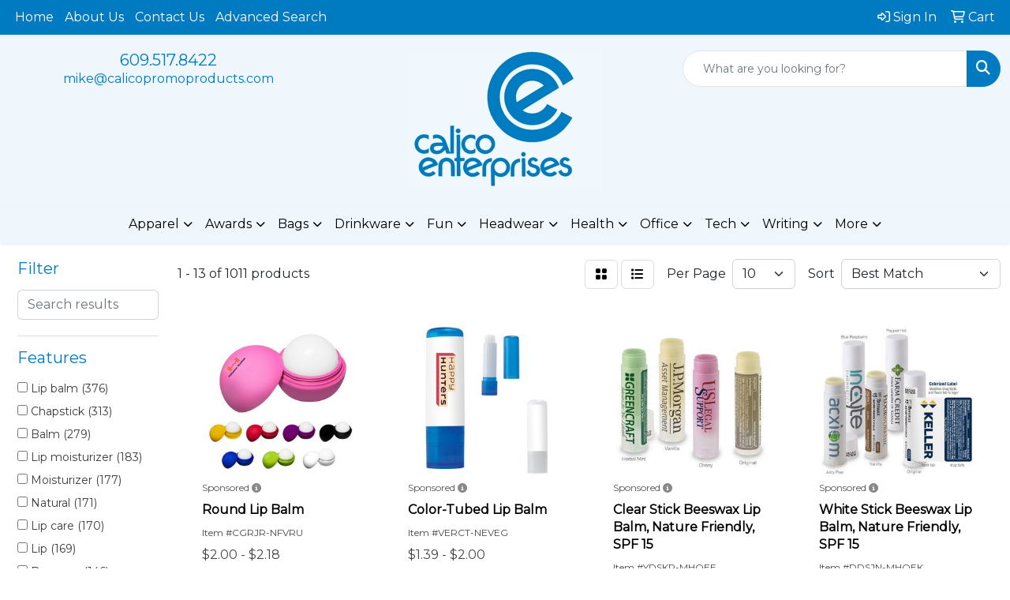

--- FILE ---
content_type: text/html
request_url: https://www.calicopromoproducts.com/ws/ws.dll/StartSrch?UID=201171&WENavID=18813171
body_size: 11482
content:
<!DOCTYPE html>
<html lang="en"><head>
<meta charset="utf-8">
<meta http-equiv="X-UA-Compatible" content="IE=edge">
<meta name="viewport" content="width=device-width, initial-scale=1">
<!-- The above 3 meta tags *must* come first in the head; any other head content must come *after* these tags -->


<link href="/distsite/styles/8/css/bootstrap.min.css" rel="stylesheet" />
<link href="https://fonts.googleapis.com/css?family=Open+Sans:400,600|Oswald:400,600" rel="stylesheet">
<link href="/distsite/styles/8/css/owl.carousel.min.css" rel="stylesheet">
<link href="/distsite/styles/8/css/nouislider.css" rel="stylesheet">
<!--<link href="/distsite/styles/8/css/menu.css" rel="stylesheet"/>-->
<link href="/distsite/styles/8/css/flexslider.css" rel="stylesheet">
<link href="/distsite/styles/8/css/all.min.css" rel="stylesheet">
<link href="/distsite/styles/8/css/slick/slick.css" rel="stylesheet"/>
<link href="/distsite/styles/8/css/lightbox/lightbox.css" rel="stylesheet"  />
<link href="/distsite/styles/8/css/yamm.css" rel="stylesheet" />
<!-- Custom styles for this theme -->
<link href="/we/we.dll/StyleSheet?UN=201171&Type=WETheme&TS=C45001.3958564815" rel="stylesheet">
<!-- Custom styles for this theme -->
<link href="/we/we.dll/StyleSheet?UN=201171&Type=WETheme-PS&TS=C45001.3958564815" rel="stylesheet">
<style>
#header-btm{padding-top:0px;}
#footer {
background-image: url(/we/we.dll/Pic?UN=201171&F=K&Age=1195731945);
    background-size: 100% 100%;
    background-repeat: no-repeat;
    background-position: left top;
}
</style>

<!-- HTML5 shim and Respond.js for IE8 support of HTML5 elements and media queries -->
<!--[if lt IE 9]>
      <script src="https://oss.maxcdn.com/html5shiv/3.7.3/html5shiv.min.js"></script>
      <script src="https://oss.maxcdn.com/respond/1.4.2/respond.min.js"></script>
    <![endif]-->

</head>

<body style="background:#fff;">


  <!-- Slide-Out Menu -->
  <div id="filter-menu" class="filter-menu">
    <button id="close-menu" class="btn-close"></button>
    <div class="menu-content">
      
<aside class="filter-sidebar">



<div class="filter-section first">
	<h2>Filter</h2>
	 <div class="input-group mb-3">
	 <input type="text" style="border-right:0;" placeholder="Search results" class="form-control text-search-within-results" name="SearchWithinResults" value="" maxlength="100" onkeyup="HandleTextFilter(event);">
	  <label class="input-group-text" style="background-color:#fff;"><a  style="display:none;" href="javascript:void(0);" class="remove-filter" data-toggle="tooltip" title="Clear" onclick="ClearTextFilter();"><i class="far fa-times" aria-hidden="true"></i> <span class="fa-sr-only">x</span></a></label>
	</div>
</div>

<a href="javascript:void(0);" class="clear-filters"  style="display:none;" onclick="ClearDrillDown();">Clear all filters</a>

<div class="filter-section"  style="display:none;">
	<h2>Categories</h2>

	<div class="filter-list">

	 

		<!-- wrapper for more filters -->
        <div class="show-filter">

		</div><!-- showfilters -->

	</div>

		<a href="#" class="show-more"  style="display:none;" >Show more</a>
</div>


<div class="filter-section" >
	<h2>Features</h2>

		<div class="filter-list">

	  		<div class="checkbox"><label><input class="filtercheckbox" type="checkbox" name="2|Lip balm" ><span> Lip balm (376)</span></label></div><div class="checkbox"><label><input class="filtercheckbox" type="checkbox" name="2|Chapstick" ><span> Chapstick (313)</span></label></div><div class="checkbox"><label><input class="filtercheckbox" type="checkbox" name="2|Balm" ><span> Balm (279)</span></label></div><div class="checkbox"><label><input class="filtercheckbox" type="checkbox" name="2|Lip moisturizer" ><span> Lip moisturizer (183)</span></label></div><div class="checkbox"><label><input class="filtercheckbox" type="checkbox" name="2|Moisturizer" ><span> Moisturizer (177)</span></label></div><div class="checkbox"><label><input class="filtercheckbox" type="checkbox" name="2|Natural" ><span> Natural (171)</span></label></div><div class="checkbox"><label><input class="filtercheckbox" type="checkbox" name="2|Lip care" ><span> Lip care (170)</span></label></div><div class="checkbox"><label><input class="filtercheckbox" type="checkbox" name="2|Lip" ><span> Lip (169)</span></label></div><div class="checkbox"><label><input class="filtercheckbox" type="checkbox" name="2|Beeswax" ><span> Beeswax (146)</span></label></div><div class="checkbox"><label><input class="filtercheckbox" type="checkbox" name="2|Beauty" ><span> Beauty (141)</span></label></div><div class="show-filter"><div class="checkbox"><label><input class="filtercheckbox" type="checkbox" name="2|Tube" ><span> Tube (139)</span></label></div><div class="checkbox"><label><input class="filtercheckbox" type="checkbox" name="2|Cosmetic" ><span> Cosmetic (130)</span></label></div><div class="checkbox"><label><input class="filtercheckbox" type="checkbox" name="2|Moisturizing" ><span> Moisturizing (123)</span></label></div><div class="checkbox"><label><input class="filtercheckbox" type="checkbox" name="2|Chap stick" ><span> Chap stick (114)</span></label></div><div class="checkbox"><label><input class="filtercheckbox" type="checkbox" name="2|Round" ><span> Round (109)</span></label></div><div class="checkbox"><label><input class="filtercheckbox" type="checkbox" name="2|Travel" ><span> Travel (99)</span></label></div><div class="checkbox"><label><input class="filtercheckbox" type="checkbox" name="2|Hydrating" ><span> Hydrating (98)</span></label></div><div class="checkbox"><label><input class="filtercheckbox" type="checkbox" name="2|Skincare" ><span> Skincare (98)</span></label></div><div class="checkbox"><label><input class="filtercheckbox" type="checkbox" name="2|Lipbalm" ><span> Lipbalm (97)</span></label></div><div class="checkbox"><label><input class="filtercheckbox" type="checkbox" name="2|Stick" ><span> Stick (95)</span></label></div><div class="checkbox"><label><input class="filtercheckbox" type="checkbox" name="2|Made in usa" ><span> Made in usa (89)</span></label></div><div class="checkbox"><label><input class="filtercheckbox" type="checkbox" name="2|Flavor" ><span> Flavor (86)</span></label></div><div class="checkbox"><label><input class="filtercheckbox" type="checkbox" name="2|Moisturize" ><span> Moisturize (85)</span></label></div><div class="checkbox"><label><input class="filtercheckbox" type="checkbox" name="2|Giveaways" ><span> Giveaways (84)</span></label></div><div class="checkbox"><label><input class="filtercheckbox" type="checkbox" name="2|Chapped" ><span> Chapped (83)</span></label></div><div class="checkbox"><label><input class="filtercheckbox" type="checkbox" name="2|Lipstick" ><span> Lipstick (81)</span></label></div><div class="checkbox"><label><input class="filtercheckbox" type="checkbox" name="2|Portable" ><span> Portable (80)</span></label></div><div class="checkbox"><label><input class="filtercheckbox" type="checkbox" name="2|Care" ><span> Care (78)</span></label></div><div class="checkbox"><label><input class="filtercheckbox" type="checkbox" name="2|Skin care" ><span> Skin care (73)</span></label></div><div class="checkbox"><label><input class="filtercheckbox" type="checkbox" name="2|Sports" ><span> Sports (71)</span></label></div><div class="checkbox"><label><input class="filtercheckbox" type="checkbox" name="2|Sustainable" ><span> Sustainable (71)</span></label></div><div class="checkbox"><label><input class="filtercheckbox" type="checkbox" name="2|Spf" ><span> Spf (70)</span></label></div><div class="checkbox"><label><input class="filtercheckbox" type="checkbox" name="2|Spf 15" ><span> Spf 15 (70)</span></label></div><div class="checkbox"><label><input class="filtercheckbox" type="checkbox" name="2|Trade show" ><span> Trade show (70)</span></label></div><div class="checkbox"><label><input class="filtercheckbox" type="checkbox" name="2|All natural" ><span> All natural (69)</span></label></div><div class="checkbox"><label><input class="filtercheckbox" type="checkbox" name="2|Removable cap" ><span> Removable cap (69)</span></label></div><div class="checkbox"><label><input class="filtercheckbox" type="checkbox" name="2|Spa" ><span> Spa (69)</span></label></div><div class="checkbox"><label><input class="filtercheckbox" type="checkbox" name="2|Golf" ><span> Golf (68)</span></label></div><div class="checkbox"><label><input class="filtercheckbox" type="checkbox" name="2|Vanilla" ><span> Vanilla (68)</span></label></div><div class="checkbox"><label><input class="filtercheckbox" type="checkbox" name="2|Winter" ><span> Winter (68)</span></label></div><div class="checkbox"><label><input class="filtercheckbox" type="checkbox" name="2|Eco friendly" ><span> Eco friendly (67)</span></label></div><div class="checkbox"><label><input class="filtercheckbox" type="checkbox" name="2|Nourishing" ><span> Nourishing (67)</span></label></div><div class="checkbox"><label><input class="filtercheckbox" type="checkbox" name="2|Organic" ><span> Organic (67)</span></label></div><div class="checkbox"><label><input class="filtercheckbox" type="checkbox" name="2|Medical" ><span> Medical (66)</span></label></div><div class="checkbox"><label><input class="filtercheckbox" type="checkbox" name="2|Events" ><span> Events (64)</span></label></div><div class="checkbox"><label><input class="filtercheckbox" type="checkbox" name="2|Recyclable" ><span> Recyclable (63)</span></label></div><div class="checkbox"><label><input class="filtercheckbox" type="checkbox" name="2|Corporate gift" ><span> Corporate gift (62)</span></label></div><div class="checkbox"><label><input class="filtercheckbox" type="checkbox" name="2|Wedding" ><span> Wedding (62)</span></label></div><div class="checkbox"><label><input class="filtercheckbox" type="checkbox" name="2|Dental" ><span> Dental (61)</span></label></div><div class="checkbox"><label><input class="filtercheckbox" type="checkbox" name="2|Graduation" ><span> Graduation (61)</span></label></div></div>

			<!-- wrapper for more filters -->
			<div class="show-filter">

			</div><!-- showfilters -->
 		</div>
		<a href="#" class="show-more"  >Show more</a>


</div>


<div class="filter-section" >
	<h2>Colors</h2>

		<div class="filter-list">

		  	<div class="checkbox"><label><input class="filtercheckbox" type="checkbox" name="1|White" ><span> White (494)</span></label></div><div class="checkbox"><label><input class="filtercheckbox" type="checkbox" name="1|Blue" ><span> Blue (241)</span></label></div><div class="checkbox"><label><input class="filtercheckbox" type="checkbox" name="1|Red" ><span> Red (230)</span></label></div><div class="checkbox"><label><input class="filtercheckbox" type="checkbox" name="1|Pink" ><span> Pink (219)</span></label></div><div class="checkbox"><label><input class="filtercheckbox" type="checkbox" name="1|Black" ><span> Black (214)</span></label></div><div class="checkbox"><label><input class="filtercheckbox" type="checkbox" name="1|Purple" ><span> Purple (205)</span></label></div><div class="checkbox"><label><input class="filtercheckbox" type="checkbox" name="1|Yellow" ><span> Yellow (175)</span></label></div><div class="checkbox"><label><input class="filtercheckbox" type="checkbox" name="1|Green" ><span> Green (158)</span></label></div><div class="checkbox"><label><input class="filtercheckbox" type="checkbox" name="1|Orange" ><span> Orange (157)</span></label></div><div class="checkbox"><label><input class="filtercheckbox" type="checkbox" name="1|Clear" ><span> Clear (93)</span></label></div><div class="show-filter"><div class="checkbox"><label><input class="filtercheckbox" type="checkbox" name="1|Various" ><span> Various (62)</span></label></div><div class="checkbox"><label><input class="filtercheckbox" type="checkbox" name="1|Light blue" ><span> Light blue (59)</span></label></div><div class="checkbox"><label><input class="filtercheckbox" type="checkbox" name="1|Silver" ><span> Silver (48)</span></label></div><div class="checkbox"><label><input class="filtercheckbox" type="checkbox" name="1|Royal blue" ><span> Royal blue (40)</span></label></div><div class="checkbox"><label><input class="filtercheckbox" type="checkbox" name="1|Navy blue" ><span> Navy blue (37)</span></label></div><div class="checkbox"><label><input class="filtercheckbox" type="checkbox" name="1|Dark blue" ><span> Dark blue (36)</span></label></div><div class="checkbox"><label><input class="filtercheckbox" type="checkbox" name="1|Light green" ><span> Light green (27)</span></label></div><div class="checkbox"><label><input class="filtercheckbox" type="checkbox" name="1|Rose red" ><span> Rose red (25)</span></label></div><div class="checkbox"><label><input class="filtercheckbox" type="checkbox" name="1|Gold" ><span> Gold (24)</span></label></div><div class="checkbox"><label><input class="filtercheckbox" type="checkbox" name="1|Dark green" ><span> Dark green (23)</span></label></div><div class="checkbox"><label><input class="filtercheckbox" type="checkbox" name="1|Vanilla" ><span> Vanilla (23)</span></label></div><div class="checkbox"><label><input class="filtercheckbox" type="checkbox" name="1|Peppermint" ><span> Peppermint (19)</span></label></div><div class="checkbox"><label><input class="filtercheckbox" type="checkbox" name="1|Unflavored" ><span> Unflavored (18)</span></label></div><div class="checkbox"><label><input class="filtercheckbox" type="checkbox" name="1|Cherry" ><span> Cherry (17)</span></label></div><div class="checkbox"><label><input class="filtercheckbox" type="checkbox" name="1|Lime green" ><span> Lime green (17)</span></label></div><div class="checkbox"><label><input class="filtercheckbox" type="checkbox" name="1|Light purple" ><span> Light purple (16)</span></label></div><div class="checkbox"><label><input class="filtercheckbox" type="checkbox" name="1|Mint" ><span> Mint (16)</span></label></div><div class="checkbox"><label><input class="filtercheckbox" type="checkbox" name="1|Dark purple" ><span> Dark purple (14)</span></label></div><div class="checkbox"><label><input class="filtercheckbox" type="checkbox" name="1|Burgundy red" ><span> Burgundy red (13)</span></label></div><div class="checkbox"><label><input class="filtercheckbox" type="checkbox" name="1|Lake blue" ><span> Lake blue (13)</span></label></div><div class="checkbox"><label><input class="filtercheckbox" type="checkbox" name="1|Light orange" ><span> Light orange (13)</span></label></div><div class="checkbox"><label><input class="filtercheckbox" type="checkbox" name="1|Rose" ><span> Rose (11)</span></label></div><div class="checkbox"><label><input class="filtercheckbox" type="checkbox" name="1|Rose gold" ><span> Rose gold (11)</span></label></div><div class="checkbox"><label><input class="filtercheckbox" type="checkbox" name="1|Strawberry" ><span> Strawberry (11)</span></label></div><div class="checkbox"><label><input class="filtercheckbox" type="checkbox" name="1|Brown" ><span> Brown (10)</span></label></div><div class="checkbox"><label><input class="filtercheckbox" type="checkbox" name="1|Gray" ><span> Gray (10)</span></label></div><div class="checkbox"><label><input class="filtercheckbox" type="checkbox" name="1|Mint green" ><span> Mint green (10)</span></label></div><div class="checkbox"><label><input class="filtercheckbox" type="checkbox" name="1|Vanilla mint" ><span> Vanilla mint (10)</span></label></div><div class="checkbox"><label><input class="filtercheckbox" type="checkbox" name="1|Hot pink" ><span> Hot pink (9)</span></label></div><div class="checkbox"><label><input class="filtercheckbox" type="checkbox" name="1|Lime" ><span> Lime (9)</span></label></div><div class="checkbox"><label><input class="filtercheckbox" type="checkbox" name="1|Metallic blue" ><span> Metallic blue (9)</span></label></div><div class="checkbox"><label><input class="filtercheckbox" type="checkbox" name="1|Natural" ><span> Natural (9)</span></label></div><div class="checkbox"><label><input class="filtercheckbox" type="checkbox" name="1|Pomegranate" ><span> Pomegranate (9)</span></label></div><div class="checkbox"><label><input class="filtercheckbox" type="checkbox" name="1|Silver tone" ><span> Silver tone (9)</span></label></div><div class="checkbox"><label><input class="filtercheckbox" type="checkbox" name="1|Berry" ><span> Berry (8)</span></label></div><div class="checkbox"><label><input class="filtercheckbox" type="checkbox" name="1|Coconut" ><span> Coconut (8)</span></label></div><div class="checkbox"><label><input class="filtercheckbox" type="checkbox" name="1|Rose pink" ><span> Rose pink (8)</span></label></div><div class="checkbox"><label><input class="filtercheckbox" type="checkbox" name="1|Rosy" ><span> Rosy (8)</span></label></div><div class="checkbox"><label><input class="filtercheckbox" type="checkbox" name="1|Watermelon" ><span> Watermelon (8)</span></label></div><div class="checkbox"><label><input class="filtercheckbox" type="checkbox" name="1|Fuchsia" ><span> Fuchsia (7)</span></label></div></div>


			<!-- wrapper for more filters -->
			<div class="show-filter">

			</div><!-- showfilters -->

		  </div>

		<a href="#" class="show-more"  >Show more</a>
</div>


<div class="filter-section"  >
	<h2>Price Range</h2>
	<div class="filter-price-wrap">
		<div class="filter-price-inner">
			<div class="input-group">
				<span class="input-group-text input-group-text-white">$</span>
				<input type="text" class="form-control form-control-sm filter-min-prices" name="min-prices" value="" placeholder="Min" onkeyup="HandlePriceFilter(event);">
			</div>
			<div class="input-group">
				<span class="input-group-text input-group-text-white">$</span>
				<input type="text" class="form-control form-control-sm filter-max-prices" name="max-prices" value="" placeholder="Max" onkeyup="HandlePriceFilter(event);">
			</div>
		</div>
		<a href="javascript:void(0)" onclick="SetPriceFilter();" ><i class="fa-solid fa-chevron-right"></i></a>
	</div>
</div>

<div class="filter-section"   >
	<h2>Quantity</h2>
	<div class="filter-price-wrap mb-2">
		<input type="text" class="form-control form-control-sm filter-quantity" value="" placeholder="Qty" onkeyup="HandleQuantityFilter(event);">
		<a href="javascript:void(0)" onclick="SetQuantityFilter();"><i class="fa-solid fa-chevron-right"></i></a>
	</div>
</div>




	</aside>

    </div>
</div>




	<div class="container-fluid">
		<div class="row">

			<div class="col-md-3 col-lg-2">
        <div class="d-none d-md-block">
          <div id="desktop-filter">
            
<aside class="filter-sidebar">



<div class="filter-section first">
	<h2>Filter</h2>
	 <div class="input-group mb-3">
	 <input type="text" style="border-right:0;" placeholder="Search results" class="form-control text-search-within-results" name="SearchWithinResults" value="" maxlength="100" onkeyup="HandleTextFilter(event);">
	  <label class="input-group-text" style="background-color:#fff;"><a  style="display:none;" href="javascript:void(0);" class="remove-filter" data-toggle="tooltip" title="Clear" onclick="ClearTextFilter();"><i class="far fa-times" aria-hidden="true"></i> <span class="fa-sr-only">x</span></a></label>
	</div>
</div>

<a href="javascript:void(0);" class="clear-filters"  style="display:none;" onclick="ClearDrillDown();">Clear all filters</a>

<div class="filter-section"  style="display:none;">
	<h2>Categories</h2>

	<div class="filter-list">

	 

		<!-- wrapper for more filters -->
        <div class="show-filter">

		</div><!-- showfilters -->

	</div>

		<a href="#" class="show-more"  style="display:none;" >Show more</a>
</div>


<div class="filter-section" >
	<h2>Features</h2>

		<div class="filter-list">

	  		<div class="checkbox"><label><input class="filtercheckbox" type="checkbox" name="2|Lip balm" ><span> Lip balm (376)</span></label></div><div class="checkbox"><label><input class="filtercheckbox" type="checkbox" name="2|Chapstick" ><span> Chapstick (313)</span></label></div><div class="checkbox"><label><input class="filtercheckbox" type="checkbox" name="2|Balm" ><span> Balm (279)</span></label></div><div class="checkbox"><label><input class="filtercheckbox" type="checkbox" name="2|Lip moisturizer" ><span> Lip moisturizer (183)</span></label></div><div class="checkbox"><label><input class="filtercheckbox" type="checkbox" name="2|Moisturizer" ><span> Moisturizer (177)</span></label></div><div class="checkbox"><label><input class="filtercheckbox" type="checkbox" name="2|Natural" ><span> Natural (171)</span></label></div><div class="checkbox"><label><input class="filtercheckbox" type="checkbox" name="2|Lip care" ><span> Lip care (170)</span></label></div><div class="checkbox"><label><input class="filtercheckbox" type="checkbox" name="2|Lip" ><span> Lip (169)</span></label></div><div class="checkbox"><label><input class="filtercheckbox" type="checkbox" name="2|Beeswax" ><span> Beeswax (146)</span></label></div><div class="checkbox"><label><input class="filtercheckbox" type="checkbox" name="2|Beauty" ><span> Beauty (141)</span></label></div><div class="show-filter"><div class="checkbox"><label><input class="filtercheckbox" type="checkbox" name="2|Tube" ><span> Tube (139)</span></label></div><div class="checkbox"><label><input class="filtercheckbox" type="checkbox" name="2|Cosmetic" ><span> Cosmetic (130)</span></label></div><div class="checkbox"><label><input class="filtercheckbox" type="checkbox" name="2|Moisturizing" ><span> Moisturizing (123)</span></label></div><div class="checkbox"><label><input class="filtercheckbox" type="checkbox" name="2|Chap stick" ><span> Chap stick (114)</span></label></div><div class="checkbox"><label><input class="filtercheckbox" type="checkbox" name="2|Round" ><span> Round (109)</span></label></div><div class="checkbox"><label><input class="filtercheckbox" type="checkbox" name="2|Travel" ><span> Travel (99)</span></label></div><div class="checkbox"><label><input class="filtercheckbox" type="checkbox" name="2|Hydrating" ><span> Hydrating (98)</span></label></div><div class="checkbox"><label><input class="filtercheckbox" type="checkbox" name="2|Skincare" ><span> Skincare (98)</span></label></div><div class="checkbox"><label><input class="filtercheckbox" type="checkbox" name="2|Lipbalm" ><span> Lipbalm (97)</span></label></div><div class="checkbox"><label><input class="filtercheckbox" type="checkbox" name="2|Stick" ><span> Stick (95)</span></label></div><div class="checkbox"><label><input class="filtercheckbox" type="checkbox" name="2|Made in usa" ><span> Made in usa (89)</span></label></div><div class="checkbox"><label><input class="filtercheckbox" type="checkbox" name="2|Flavor" ><span> Flavor (86)</span></label></div><div class="checkbox"><label><input class="filtercheckbox" type="checkbox" name="2|Moisturize" ><span> Moisturize (85)</span></label></div><div class="checkbox"><label><input class="filtercheckbox" type="checkbox" name="2|Giveaways" ><span> Giveaways (84)</span></label></div><div class="checkbox"><label><input class="filtercheckbox" type="checkbox" name="2|Chapped" ><span> Chapped (83)</span></label></div><div class="checkbox"><label><input class="filtercheckbox" type="checkbox" name="2|Lipstick" ><span> Lipstick (81)</span></label></div><div class="checkbox"><label><input class="filtercheckbox" type="checkbox" name="2|Portable" ><span> Portable (80)</span></label></div><div class="checkbox"><label><input class="filtercheckbox" type="checkbox" name="2|Care" ><span> Care (78)</span></label></div><div class="checkbox"><label><input class="filtercheckbox" type="checkbox" name="2|Skin care" ><span> Skin care (73)</span></label></div><div class="checkbox"><label><input class="filtercheckbox" type="checkbox" name="2|Sports" ><span> Sports (71)</span></label></div><div class="checkbox"><label><input class="filtercheckbox" type="checkbox" name="2|Sustainable" ><span> Sustainable (71)</span></label></div><div class="checkbox"><label><input class="filtercheckbox" type="checkbox" name="2|Spf" ><span> Spf (70)</span></label></div><div class="checkbox"><label><input class="filtercheckbox" type="checkbox" name="2|Spf 15" ><span> Spf 15 (70)</span></label></div><div class="checkbox"><label><input class="filtercheckbox" type="checkbox" name="2|Trade show" ><span> Trade show (70)</span></label></div><div class="checkbox"><label><input class="filtercheckbox" type="checkbox" name="2|All natural" ><span> All natural (69)</span></label></div><div class="checkbox"><label><input class="filtercheckbox" type="checkbox" name="2|Removable cap" ><span> Removable cap (69)</span></label></div><div class="checkbox"><label><input class="filtercheckbox" type="checkbox" name="2|Spa" ><span> Spa (69)</span></label></div><div class="checkbox"><label><input class="filtercheckbox" type="checkbox" name="2|Golf" ><span> Golf (68)</span></label></div><div class="checkbox"><label><input class="filtercheckbox" type="checkbox" name="2|Vanilla" ><span> Vanilla (68)</span></label></div><div class="checkbox"><label><input class="filtercheckbox" type="checkbox" name="2|Winter" ><span> Winter (68)</span></label></div><div class="checkbox"><label><input class="filtercheckbox" type="checkbox" name="2|Eco friendly" ><span> Eco friendly (67)</span></label></div><div class="checkbox"><label><input class="filtercheckbox" type="checkbox" name="2|Nourishing" ><span> Nourishing (67)</span></label></div><div class="checkbox"><label><input class="filtercheckbox" type="checkbox" name="2|Organic" ><span> Organic (67)</span></label></div><div class="checkbox"><label><input class="filtercheckbox" type="checkbox" name="2|Medical" ><span> Medical (66)</span></label></div><div class="checkbox"><label><input class="filtercheckbox" type="checkbox" name="2|Events" ><span> Events (64)</span></label></div><div class="checkbox"><label><input class="filtercheckbox" type="checkbox" name="2|Recyclable" ><span> Recyclable (63)</span></label></div><div class="checkbox"><label><input class="filtercheckbox" type="checkbox" name="2|Corporate gift" ><span> Corporate gift (62)</span></label></div><div class="checkbox"><label><input class="filtercheckbox" type="checkbox" name="2|Wedding" ><span> Wedding (62)</span></label></div><div class="checkbox"><label><input class="filtercheckbox" type="checkbox" name="2|Dental" ><span> Dental (61)</span></label></div><div class="checkbox"><label><input class="filtercheckbox" type="checkbox" name="2|Graduation" ><span> Graduation (61)</span></label></div></div>

			<!-- wrapper for more filters -->
			<div class="show-filter">

			</div><!-- showfilters -->
 		</div>
		<a href="#" class="show-more"  >Show more</a>


</div>


<div class="filter-section" >
	<h2>Colors</h2>

		<div class="filter-list">

		  	<div class="checkbox"><label><input class="filtercheckbox" type="checkbox" name="1|White" ><span> White (494)</span></label></div><div class="checkbox"><label><input class="filtercheckbox" type="checkbox" name="1|Blue" ><span> Blue (241)</span></label></div><div class="checkbox"><label><input class="filtercheckbox" type="checkbox" name="1|Red" ><span> Red (230)</span></label></div><div class="checkbox"><label><input class="filtercheckbox" type="checkbox" name="1|Pink" ><span> Pink (219)</span></label></div><div class="checkbox"><label><input class="filtercheckbox" type="checkbox" name="1|Black" ><span> Black (214)</span></label></div><div class="checkbox"><label><input class="filtercheckbox" type="checkbox" name="1|Purple" ><span> Purple (205)</span></label></div><div class="checkbox"><label><input class="filtercheckbox" type="checkbox" name="1|Yellow" ><span> Yellow (175)</span></label></div><div class="checkbox"><label><input class="filtercheckbox" type="checkbox" name="1|Green" ><span> Green (158)</span></label></div><div class="checkbox"><label><input class="filtercheckbox" type="checkbox" name="1|Orange" ><span> Orange (157)</span></label></div><div class="checkbox"><label><input class="filtercheckbox" type="checkbox" name="1|Clear" ><span> Clear (93)</span></label></div><div class="show-filter"><div class="checkbox"><label><input class="filtercheckbox" type="checkbox" name="1|Various" ><span> Various (62)</span></label></div><div class="checkbox"><label><input class="filtercheckbox" type="checkbox" name="1|Light blue" ><span> Light blue (59)</span></label></div><div class="checkbox"><label><input class="filtercheckbox" type="checkbox" name="1|Silver" ><span> Silver (48)</span></label></div><div class="checkbox"><label><input class="filtercheckbox" type="checkbox" name="1|Royal blue" ><span> Royal blue (40)</span></label></div><div class="checkbox"><label><input class="filtercheckbox" type="checkbox" name="1|Navy blue" ><span> Navy blue (37)</span></label></div><div class="checkbox"><label><input class="filtercheckbox" type="checkbox" name="1|Dark blue" ><span> Dark blue (36)</span></label></div><div class="checkbox"><label><input class="filtercheckbox" type="checkbox" name="1|Light green" ><span> Light green (27)</span></label></div><div class="checkbox"><label><input class="filtercheckbox" type="checkbox" name="1|Rose red" ><span> Rose red (25)</span></label></div><div class="checkbox"><label><input class="filtercheckbox" type="checkbox" name="1|Gold" ><span> Gold (24)</span></label></div><div class="checkbox"><label><input class="filtercheckbox" type="checkbox" name="1|Dark green" ><span> Dark green (23)</span></label></div><div class="checkbox"><label><input class="filtercheckbox" type="checkbox" name="1|Vanilla" ><span> Vanilla (23)</span></label></div><div class="checkbox"><label><input class="filtercheckbox" type="checkbox" name="1|Peppermint" ><span> Peppermint (19)</span></label></div><div class="checkbox"><label><input class="filtercheckbox" type="checkbox" name="1|Unflavored" ><span> Unflavored (18)</span></label></div><div class="checkbox"><label><input class="filtercheckbox" type="checkbox" name="1|Cherry" ><span> Cherry (17)</span></label></div><div class="checkbox"><label><input class="filtercheckbox" type="checkbox" name="1|Lime green" ><span> Lime green (17)</span></label></div><div class="checkbox"><label><input class="filtercheckbox" type="checkbox" name="1|Light purple" ><span> Light purple (16)</span></label></div><div class="checkbox"><label><input class="filtercheckbox" type="checkbox" name="1|Mint" ><span> Mint (16)</span></label></div><div class="checkbox"><label><input class="filtercheckbox" type="checkbox" name="1|Dark purple" ><span> Dark purple (14)</span></label></div><div class="checkbox"><label><input class="filtercheckbox" type="checkbox" name="1|Burgundy red" ><span> Burgundy red (13)</span></label></div><div class="checkbox"><label><input class="filtercheckbox" type="checkbox" name="1|Lake blue" ><span> Lake blue (13)</span></label></div><div class="checkbox"><label><input class="filtercheckbox" type="checkbox" name="1|Light orange" ><span> Light orange (13)</span></label></div><div class="checkbox"><label><input class="filtercheckbox" type="checkbox" name="1|Rose" ><span> Rose (11)</span></label></div><div class="checkbox"><label><input class="filtercheckbox" type="checkbox" name="1|Rose gold" ><span> Rose gold (11)</span></label></div><div class="checkbox"><label><input class="filtercheckbox" type="checkbox" name="1|Strawberry" ><span> Strawberry (11)</span></label></div><div class="checkbox"><label><input class="filtercheckbox" type="checkbox" name="1|Brown" ><span> Brown (10)</span></label></div><div class="checkbox"><label><input class="filtercheckbox" type="checkbox" name="1|Gray" ><span> Gray (10)</span></label></div><div class="checkbox"><label><input class="filtercheckbox" type="checkbox" name="1|Mint green" ><span> Mint green (10)</span></label></div><div class="checkbox"><label><input class="filtercheckbox" type="checkbox" name="1|Vanilla mint" ><span> Vanilla mint (10)</span></label></div><div class="checkbox"><label><input class="filtercheckbox" type="checkbox" name="1|Hot pink" ><span> Hot pink (9)</span></label></div><div class="checkbox"><label><input class="filtercheckbox" type="checkbox" name="1|Lime" ><span> Lime (9)</span></label></div><div class="checkbox"><label><input class="filtercheckbox" type="checkbox" name="1|Metallic blue" ><span> Metallic blue (9)</span></label></div><div class="checkbox"><label><input class="filtercheckbox" type="checkbox" name="1|Natural" ><span> Natural (9)</span></label></div><div class="checkbox"><label><input class="filtercheckbox" type="checkbox" name="1|Pomegranate" ><span> Pomegranate (9)</span></label></div><div class="checkbox"><label><input class="filtercheckbox" type="checkbox" name="1|Silver tone" ><span> Silver tone (9)</span></label></div><div class="checkbox"><label><input class="filtercheckbox" type="checkbox" name="1|Berry" ><span> Berry (8)</span></label></div><div class="checkbox"><label><input class="filtercheckbox" type="checkbox" name="1|Coconut" ><span> Coconut (8)</span></label></div><div class="checkbox"><label><input class="filtercheckbox" type="checkbox" name="1|Rose pink" ><span> Rose pink (8)</span></label></div><div class="checkbox"><label><input class="filtercheckbox" type="checkbox" name="1|Rosy" ><span> Rosy (8)</span></label></div><div class="checkbox"><label><input class="filtercheckbox" type="checkbox" name="1|Watermelon" ><span> Watermelon (8)</span></label></div><div class="checkbox"><label><input class="filtercheckbox" type="checkbox" name="1|Fuchsia" ><span> Fuchsia (7)</span></label></div></div>


			<!-- wrapper for more filters -->
			<div class="show-filter">

			</div><!-- showfilters -->

		  </div>

		<a href="#" class="show-more"  >Show more</a>
</div>


<div class="filter-section"  >
	<h2>Price Range</h2>
	<div class="filter-price-wrap">
		<div class="filter-price-inner">
			<div class="input-group">
				<span class="input-group-text input-group-text-white">$</span>
				<input type="text" class="form-control form-control-sm filter-min-prices" name="min-prices" value="" placeholder="Min" onkeyup="HandlePriceFilter(event);">
			</div>
			<div class="input-group">
				<span class="input-group-text input-group-text-white">$</span>
				<input type="text" class="form-control form-control-sm filter-max-prices" name="max-prices" value="" placeholder="Max" onkeyup="HandlePriceFilter(event);">
			</div>
		</div>
		<a href="javascript:void(0)" onclick="SetPriceFilter();" ><i class="fa-solid fa-chevron-right"></i></a>
	</div>
</div>

<div class="filter-section"   >
	<h2>Quantity</h2>
	<div class="filter-price-wrap mb-2">
		<input type="text" class="form-control form-control-sm filter-quantity" value="" placeholder="Qty" onkeyup="HandleQuantityFilter(event);">
		<a href="javascript:void(0)" onclick="SetQuantityFilter();"><i class="fa-solid fa-chevron-right"></i></a>
	</div>
</div>




	</aside>

          </div>
        </div>
			</div>

			<div class="col-md-9 col-lg-10">
				

				<ol class="breadcrumb"  style="display:none;" >
              		<li><a href="https://www.calicopromoproducts.com" target="_top">Home</a></li>
             	 	<li class="active">Lip Balm</li>
            	</ol>




				<div id="product-list-controls">

				
						<div class="d-flex align-items-center justify-content-between">
							<div class="d-none d-md-block me-3">
								1 - 13 of  1011 <span class="d-none d-lg-inline">products</span>
							</div>
					  
						  <!-- Right Aligned Controls -->
						  <div class="product-controls-right d-flex align-items-center">
       
              <button id="show-filter-button" class="btn btn-control d-block d-md-none"><i class="fa-solid fa-filter" aria-hidden="true"></i></button>

							
							<span class="me-3">
								<a href="/ws/ws.dll/StartSrch?UID=201171&WENavID=18813171&View=T&ST=260117023625084146724114959" class="btn btn-control grid" title="Change to Grid View"><i class="fa-solid fa-grid-2" aria-hidden="true"></i>  <span class="fa-sr-only">Grid</span></a>
								<a href="/ws/ws.dll/StartSrch?UID=201171&WENavID=18813171&View=L&ST=260117023625084146724114959" class="btn btn-control" title="Change to List View"><i class="fa-solid fa-list"></i> <span class="fa-sr-only">List</span></a>
							</span>
							
					  
							<!-- Number of Items Per Page -->
							<div class="me-2 d-none d-lg-block">
								<label>Per Page</label>
							</div>
							<div class="me-3 d-none d-md-block">
								<select class="form-select notranslate" onchange="GoToNewURL(this);" aria-label="Items per page">
									<option value="/ws/ws.dll/StartSrch?UID=201171&WENavID=18813171&ST=260117023625084146724114959&PPP=10" selected>10</option><option value="/ws/ws.dll/StartSrch?UID=201171&WENavID=18813171&ST=260117023625084146724114959&PPP=25" >25</option><option value="/ws/ws.dll/StartSrch?UID=201171&WENavID=18813171&ST=260117023625084146724114959&PPP=50" >50</option><option value="/ws/ws.dll/StartSrch?UID=201171&WENavID=18813171&ST=260117023625084146724114959&PPP=100" >100</option><option value="/ws/ws.dll/StartSrch?UID=201171&WENavID=18813171&ST=260117023625084146724114959&PPP=250" >250</option>
								
								</select>
							</div>
					  
							<!-- Sort By -->
							<div class="d-none d-lg-block me-2">
								<label>Sort</label>
							</div>
							<div>
								<select class="form-select" onchange="GoToNewURL(this);">
									<option value="/ws/ws.dll/StartSrch?UID=201171&WENavID=18813171&Sort=0" selected>Best Match</option><option value="/ws/ws.dll/StartSrch?UID=201171&WENavID=18813171&Sort=3">Most Popular</option><option value="/ws/ws.dll/StartSrch?UID=201171&WENavID=18813171&Sort=1">Price (Low to High)</option><option value="/ws/ws.dll/StartSrch?UID=201171&WENavID=18813171&Sort=2">Price (High to Low)</option>
								 </select>
							</div>
						  </div>
						</div>

			  </div>

				<!-- Product Results List -->
				<ul class="thumbnail-list"><li>
 <a href="https://www.calicopromoproducts.com/p/CGRJR-NFVRU/round-lip-balm" target="_parent" alt="Round Lip Balm" data-adid="69455|6043226" onclick="PostAdStatToService(796043226,1);">
 <div class="pr-list-grid">
		<img class="img-responsive" src="/ws/ws.dll/QPic?SN=69455&P=796043226&I=0&PX=300" alt="Round Lip Balm">
		<p class="pr-list-sponsored">Sponsored <span data-bs-toggle="tooltip" data-container="body" data-bs-placement="top" title="You're seeing this ad based on the product's relevance to your search query."><i class="fa fa-info-circle" aria-hidden="true"></i></span></p>
		<p class="pr-name">Round Lip Balm</p>
		<div class="pr-meta-row">
			<div class="product-reviews"  style="display:none;">
				<div class="rating-stars">
				<i class="fa-solid fa-star-sharp" aria-hidden="true"></i><i class="fa-solid fa-star-sharp" aria-hidden="true"></i><i class="fa-solid fa-star-sharp" aria-hidden="true"></i><i class="fa-solid fa-star-sharp" aria-hidden="true"></i><i class="fa-solid fa-star-sharp" aria-hidden="true"></i>
				</div>
				<span class="rating-count">(0)</span>
			</div>
			
		</div>
		<p class="pr-number"  ><span class="notranslate">Item #CGRJR-NFVRU</span></p>
		<p class="pr-price"  ><span class="notranslate">$2.00</span> - <span class="notranslate">$2.18</span></p>
 </div>
 </a>
</li>
<li>
 <a href="https://www.calicopromoproducts.com/p/VERCT-NEVEG/color-tubed-lip-balm" target="_parent" alt="Color-Tubed Lip Balm" data-adid="69455|6025298" onclick="PostAdStatToService(766025298,1);">
 <div class="pr-list-grid">
		<img class="img-responsive" src="/ws/ws.dll/QPic?SN=69455&P=766025298&I=0&PX=300" alt="Color-Tubed Lip Balm">
		<p class="pr-list-sponsored">Sponsored <span data-bs-toggle="tooltip" data-container="body" data-bs-placement="top" title="You're seeing this ad based on the product's relevance to your search query."><i class="fa fa-info-circle" aria-hidden="true"></i></span></p>
		<p class="pr-name">Color-Tubed Lip Balm</p>
		<div class="pr-meta-row">
			<div class="product-reviews"  style="display:none;">
				<div class="rating-stars">
				<i class="fa-solid fa-star-sharp" aria-hidden="true"></i><i class="fa-solid fa-star-sharp" aria-hidden="true"></i><i class="fa-solid fa-star-sharp" aria-hidden="true"></i><i class="fa-solid fa-star-sharp" aria-hidden="true"></i><i class="fa-solid fa-star-sharp" aria-hidden="true"></i>
				</div>
				<span class="rating-count">(0)</span>
			</div>
			
		</div>
		<p class="pr-number"  ><span class="notranslate">Item #VERCT-NEVEG</span></p>
		<p class="pr-price"  ><span class="notranslate">$1.39</span> - <span class="notranslate">$2.00</span></p>
 </div>
 </a>
</li>
<li>
 <a href="https://www.calicopromoproducts.com/p/YDSKR-MHOEE/clear-stick-beeswax-lip-balm-nature-friendly-spf-15" target="_parent" alt="Clear Stick Beeswax Lip Balm, Nature Friendly, SPF 15" data-adid="65032|5616316" onclick="PostAdStatToService(535616316,1);">
 <div class="pr-list-grid">
		<img class="img-responsive" src="/ws/ws.dll/QPic?SN=65032&P=535616316&I=0&PX=300" alt="Clear Stick Beeswax Lip Balm, Nature Friendly, SPF 15">
		<p class="pr-list-sponsored">Sponsored <span data-bs-toggle="tooltip" data-container="body" data-bs-placement="top" title="You're seeing this ad based on the product's relevance to your search query."><i class="fa fa-info-circle" aria-hidden="true"></i></span></p>
		<p class="pr-name">Clear Stick Beeswax Lip Balm, Nature Friendly, SPF 15</p>
		<div class="pr-meta-row">
			<div class="product-reviews"  style="display:none;">
				<div class="rating-stars">
				<i class="fa-solid fa-star-sharp" aria-hidden="true"></i><i class="fa-solid fa-star-sharp" aria-hidden="true"></i><i class="fa-solid fa-star-sharp" aria-hidden="true"></i><i class="fa-solid fa-star-sharp" aria-hidden="true"></i><i class="fa-solid fa-star-sharp" aria-hidden="true"></i>
				</div>
				<span class="rating-count">(0)</span>
			</div>
			
		</div>
		<p class="pr-number"  ><span class="notranslate">Item #YDSKR-MHOEE</span></p>
		<p class="pr-price"  ><span class="notranslate">$1.69</span> - <span class="notranslate">$1.79</span></p>
 </div>
 </a>
</li>
<li>
 <a href="https://www.calicopromoproducts.com/p/DDSJN-MHOEK/white-stick-beeswax-lip-balm-nature-friendly-spf-15" target="_parent" alt="White Stick Beeswax Lip Balm, Nature Friendly, SPF 15" data-adid="65032|5616322" onclick="PostAdStatToService(965616322,1);">
 <div class="pr-list-grid">
		<img class="img-responsive" src="/ws/ws.dll/QPic?SN=65032&P=965616322&I=0&PX=300" alt="White Stick Beeswax Lip Balm, Nature Friendly, SPF 15">
		<p class="pr-list-sponsored">Sponsored <span data-bs-toggle="tooltip" data-container="body" data-bs-placement="top" title="You're seeing this ad based on the product's relevance to your search query."><i class="fa fa-info-circle" aria-hidden="true"></i></span></p>
		<p class="pr-name">White Stick Beeswax Lip Balm, Nature Friendly, SPF 15</p>
		<div class="pr-meta-row">
			<div class="product-reviews"  style="display:none;">
				<div class="rating-stars">
				<i class="fa-solid fa-star-sharp" aria-hidden="true"></i><i class="fa-solid fa-star-sharp" aria-hidden="true"></i><i class="fa-solid fa-star-sharp" aria-hidden="true"></i><i class="fa-solid fa-star-sharp" aria-hidden="true"></i><i class="fa-solid fa-star-sharp" aria-hidden="true"></i>
				</div>
				<span class="rating-count">(0)</span>
			</div>
			
		</div>
		<p class="pr-number"  ><span class="notranslate">Item #DDSJN-MHOEK</span></p>
		<p class="pr-price"  ><span class="notranslate">$1.69</span> - <span class="notranslate">$1.79</span></p>
 </div>
 </a>
</li>
<a name="4" href="#" alt="Item 4"></a>
<li>
 <a href="https://www.calicopromoproducts.com/p/ABPLM-JRYHT/lip-balm-moisturizer-with-natural-beeswax" target="_parent" alt="Lip Balm Moisturizer with Natural Beeswax">
 <div class="pr-list-grid">
		<img class="img-responsive" src="/ws/ws.dll/QPic?SN=63952&P=304428001&I=0&PX=300" alt="Lip Balm Moisturizer with Natural Beeswax">
		<p class="pr-name">Lip Balm Moisturizer with Natural Beeswax</p>
		<div class="pr-meta-row">
			<div class="product-reviews"  style="display:none;">
				<div class="rating-stars">
				<i class="fa-solid fa-star-sharp active" aria-hidden="true"></i><i class="fa-solid fa-star-sharp active" aria-hidden="true"></i><i class="fa-solid fa-star-sharp active" aria-hidden="true"></i><i class="fa-solid fa-star-sharp active" aria-hidden="true"></i><i class="fa-solid fa-star-sharp" aria-hidden="true"></i>
				</div>
				<span class="rating-count">(9)</span>
			</div>
			
		</div>
		<p class="pr-number"  ><span class="notranslate">Item #ABPLM-JRYHT</span></p>
		<p class="pr-price"  ><span class="notranslate">$0.63</span> - <span class="notranslate">$0.86</span></p>
 </div>
 </a>
</li>
<a name="5" href="#" alt="Item 5"></a>
<li>
 <a href="https://www.calicopromoproducts.com/p/SITFR-LSMJQ/lip-balm-ball-with-moisturizer-comfort-holder" target="_parent" alt="Lip Balm Ball with Moisturizer - Comfort Holder">
 <div class="pr-list-grid">
		<img class="img-responsive" src="/ws/ws.dll/QPic?SN=63952&P=545351466&I=0&PX=300" alt="Lip Balm Ball with Moisturizer - Comfort Holder">
		<p class="pr-name">Lip Balm Ball with Moisturizer - Comfort Holder</p>
		<div class="pr-meta-row">
			<div class="product-reviews"  style="display:none;">
				<div class="rating-stars">
				<i class="fa-solid fa-star-sharp active" aria-hidden="true"></i><i class="fa-solid fa-star-sharp active" aria-hidden="true"></i><i class="fa-solid fa-star-sharp active" aria-hidden="true"></i><i class="fa-solid fa-star-sharp active" aria-hidden="true"></i><i class="fa-solid fa-star-sharp" aria-hidden="true"></i>
				</div>
				<span class="rating-count">(6)</span>
			</div>
			
		</div>
		<p class="pr-number"  ><span class="notranslate">Item #SITFR-LSMJQ</span></p>
		<p class="pr-price"  ><span class="notranslate">$1.55</span> - <span class="notranslate">$2.08</span></p>
 </div>
 </a>
</li>
<a name="6" href="#" alt="Item 6"></a>
<li>
 <a href="https://www.calicopromoproducts.com/p/FAWJO-FPQOX/lip-balm-golf-ball-moisturizer-container" target="_parent" alt="Lip Balm Golf Ball Moisturizer Container">
 <div class="pr-list-grid">
		<img class="img-responsive" src="/ws/ws.dll/QPic?SN=63952&P=322559723&I=0&PX=300" alt="Lip Balm Golf Ball Moisturizer Container">
		<p class="pr-name">Lip Balm Golf Ball Moisturizer Container</p>
		<div class="pr-meta-row">
			<div class="product-reviews"  style="display:none;">
				<div class="rating-stars">
				<i class="fa-solid fa-star-sharp active" aria-hidden="true"></i><i class="fa-solid fa-star-sharp active" aria-hidden="true"></i><i class="fa-solid fa-star-sharp active" aria-hidden="true"></i><i class="fa-solid fa-star-sharp active" aria-hidden="true"></i><i class="fa-solid fa-star-sharp" aria-hidden="true"></i>
				</div>
				<span class="rating-count">(6)</span>
			</div>
			
		</div>
		<p class="pr-number"  ><span class="notranslate">Item #FAWJO-FPQOX</span></p>
		<p class="pr-price"  ><span class="notranslate">$1.60</span> - <span class="notranslate">$2.15</span></p>
 </div>
 </a>
</li>
<a name="7" href="#" alt="Item 7"></a>
<li>
 <a href="https://www.calicopromoproducts.com/p/REWCU-QHQMX/round-matte-vanilla-scent-lip-balm" target="_parent" alt="Round Matte Vanilla Scent Lip Balm">
 <div class="pr-list-grid">
		<img class="img-responsive" src="/ws/ws.dll/QPic?SN=50219&P=387445799&I=0&PX=300" alt="Round Matte Vanilla Scent Lip Balm">
		<p class="pr-name">Round Matte Vanilla Scent Lip Balm</p>
		<div class="pr-meta-row">
			<div class="product-reviews"  style="display:none;">
				<div class="rating-stars">
				<i class="fa-solid fa-star-sharp" aria-hidden="true"></i><i class="fa-solid fa-star-sharp" aria-hidden="true"></i><i class="fa-solid fa-star-sharp" aria-hidden="true"></i><i class="fa-solid fa-star-sharp" aria-hidden="true"></i><i class="fa-solid fa-star-sharp" aria-hidden="true"></i>
				</div>
				<span class="rating-count">(0)</span>
			</div>
			
		</div>
		<p class="pr-number"  ><span class="notranslate">Item #REWCU-QHQMX</span></p>
		<p class="pr-price"  ><span class="notranslate">$1.11</span> - <span class="notranslate">$1.28</span></p>
 </div>
 </a>
</li>
<a name="8" href="#" alt="Item 8"></a>
<li>
 <a href="https://www.calicopromoproducts.com/p/EEYKN-INREU/spf-15-lip-balm-in-white-tube" target="_parent" alt="SPF 15 Lip Balm in White Tube">
 <div class="pr-list-grid">
		<img class="img-responsive" src="/ws/ws.dll/QPic?SN=53744&P=763895912&I=0&PX=300" alt="SPF 15 Lip Balm in White Tube">
		<p class="pr-name">SPF 15 Lip Balm in White Tube</p>
		<div class="pr-meta-row">
			<div class="product-reviews"  style="display:none;">
				<div class="rating-stars">
				<i class="fa-solid fa-star-sharp active" aria-hidden="true"></i><i class="fa-solid fa-star-sharp active" aria-hidden="true"></i><i class="fa-solid fa-star-sharp active" aria-hidden="true"></i><i class="fa-solid fa-star-sharp" aria-hidden="true"></i><i class="fa-solid fa-star-sharp" aria-hidden="true"></i>
				</div>
				<span class="rating-count">(16)</span>
			</div>
			
		</div>
		<p class="pr-number"  ><span class="notranslate">Item #EEYKN-INREU</span></p>
		<p class="pr-price"  ><span class="notranslate">$0.82</span> - <span class="notranslate">$1.19</span></p>
 </div>
 </a>
</li>
<a name="9" href="#" alt="Item 9"></a>
<li>
 <a href="https://www.calicopromoproducts.com/p/HIPHM-KXKKN/lip-moisturizer-with-sunscreen" target="_parent" alt="Lip Moisturizer with Sunscreen">
 <div class="pr-list-grid">
		<img class="img-responsive" src="/ws/ws.dll/QPic?SN=63952&P=764981041&I=0&PX=300" alt="Lip Moisturizer with Sunscreen">
		<p class="pr-name">Lip Moisturizer with Sunscreen</p>
		<div class="pr-meta-row">
			<div class="product-reviews"  style="display:none;">
				<div class="rating-stars">
				<i class="fa-solid fa-star-sharp active" aria-hidden="true"></i><i class="fa-solid fa-star-sharp active" aria-hidden="true"></i><i class="fa-solid fa-star-sharp active" aria-hidden="true"></i><i class="fa-solid fa-star-sharp active" aria-hidden="true"></i><i class="fa-solid fa-star-sharp active" aria-hidden="true"></i>
				</div>
				<span class="rating-count">(3)</span>
			</div>
			
		</div>
		<p class="pr-number"  ><span class="notranslate">Item #HIPHM-KXKKN</span></p>
		<p class="pr-price"  ><span class="notranslate">$0.79</span> - <span class="notranslate">$1.06</span></p>
 </div>
 </a>
</li>
<a name="10" href="#" alt="Item 10"></a>
<li>
 <a href="https://www.calicopromoproducts.com/p/YHPDM-LTCBX/metallic-lip-moisturizer-ball" target="_parent" alt="Metallic Lip Moisturizer Ball">
 <div class="pr-list-grid">
		<img class="img-responsive" src="/ws/ws.dll/QPic?SN=63952&P=335362081&I=0&PX=300" alt="Metallic Lip Moisturizer Ball">
		<p class="pr-name">Metallic Lip Moisturizer Ball</p>
		<div class="pr-meta-row">
			<div class="product-reviews"  style="display:none;">
				<div class="rating-stars">
				<i class="fa-solid fa-star-sharp active" aria-hidden="true"></i><i class="fa-solid fa-star-sharp active" aria-hidden="true"></i><i class="fa-solid fa-star-sharp active" aria-hidden="true"></i><i class="fa-solid fa-star-sharp active" aria-hidden="true"></i><i class="fa-solid fa-star-sharp" aria-hidden="true"></i>
				</div>
				<span class="rating-count">(5)</span>
			</div>
			
		</div>
		<p class="pr-number"  ><span class="notranslate">Item #YHPDM-LTCBX</span></p>
		<p class="pr-price"  ><span class="notranslate">$2.25</span> - <span class="notranslate">$3.04</span></p>
 </div>
 </a>
</li>
<a name="11" href="#" alt="Item 11"></a>
<li>
 <a href="https://www.calicopromoproducts.com/p/YJRGS-IJYBP/economy-petroleum-lip-balm-in-white-tube" target="_parent" alt="Economy Petroleum Lip Balm in White Tube">
 <div class="pr-list-grid">
		<img class="img-responsive" src="/ws/ws.dll/QPic?SN=53744&P=533830257&I=0&PX=300" alt="Economy Petroleum Lip Balm in White Tube">
		<p class="pr-name">Economy Petroleum Lip Balm in White Tube</p>
		<div class="pr-meta-row">
			<div class="product-reviews"  style="display:none;">
				<div class="rating-stars">
				<i class="fa-solid fa-star-sharp active" aria-hidden="true"></i><i class="fa-solid fa-star-sharp active" aria-hidden="true"></i><i class="fa-solid fa-star-sharp active" aria-hidden="true"></i><i class="fa-solid fa-star-sharp" aria-hidden="true"></i><i class="fa-solid fa-star-sharp" aria-hidden="true"></i>
				</div>
				<span class="rating-count">(6)</span>
			</div>
			
		</div>
		<p class="pr-number"  ><span class="notranslate">Item #YJRGS-IJYBP</span></p>
		<p class="pr-price"  ><span class="notranslate">$0.57</span> - <span class="notranslate">$0.70</span></p>
 </div>
 </a>
</li>
</ul>

			    <ul class="pagination center">
						  <!--
                          <li class="page-item">
                            <a class="page-link" href="#" aria-label="Previous">
                              <span aria-hidden="true">&laquo;</span>
                            </a>
                          </li>
						  -->
							<li class="page-item active"><a class="page-link" href="/ws/ws.dll/StartSrch?UID=201171&WENavID=18813171&ST=260117023625084146724114959&Start=0" title="Page 1" onMouseOver="window.status='Page 1';return true;" onMouseOut="window.status='';return true;"><span class="notranslate">1<span></a></li><li class="page-item"><a class="page-link" href="/ws/ws.dll/StartSrch?UID=201171&WENavID=18813171&ST=260117023625084146724114959&Start=12" title="Page 2" onMouseOver="window.status='Page 2';return true;" onMouseOut="window.status='';return true;"><span class="notranslate">2<span></a></li><li class="page-item"><a class="page-link" href="/ws/ws.dll/StartSrch?UID=201171&WENavID=18813171&ST=260117023625084146724114959&Start=24" title="Page 3" onMouseOver="window.status='Page 3';return true;" onMouseOut="window.status='';return true;"><span class="notranslate">3<span></a></li><li class="page-item"><a class="page-link" href="/ws/ws.dll/StartSrch?UID=201171&WENavID=18813171&ST=260117023625084146724114959&Start=36" title="Page 4" onMouseOver="window.status='Page 4';return true;" onMouseOut="window.status='';return true;"><span class="notranslate">4<span></a></li><li class="page-item"><a class="page-link" href="/ws/ws.dll/StartSrch?UID=201171&WENavID=18813171&ST=260117023625084146724114959&Start=48" title="Page 5" onMouseOver="window.status='Page 5';return true;" onMouseOut="window.status='';return true;"><span class="notranslate">5<span></a></li>
						  
                          <li class="page-item">
                            <a class="page-link" href="/ws/ws.dll/StartSrch?UID=201171&WENavID=18813171&Start=12&ST=260117023625084146724114959" aria-label="Next">
                              <span aria-hidden="true">&raquo;</span>
                            </a>
                          </li>
						  
							  </ul>

			</div>
		</div><!-- row -->

		<div class="row">
            <div class="col-12">
                <!-- Custom footer -->
                
            </div>
        </div>

	</div><!-- conatiner fluid -->


	<!-- Bootstrap core JavaScript
    ================================================== -->
    <!-- Placed at the end of the document so the pages load faster -->
    <script src="/distsite/styles/8/js/jquery.min.js"></script>
    <script src="/distsite/styles/8/js/bootstrap.min.js"></script>
   <script src="/distsite/styles/8/js/custom.js"></script>

	<!-- iFrame Resizer -->
	<script src="/js/iframeResizer.contentWindow.min.js"></script>
	<script src="/js/IFrameUtils.js?20150930"></script> <!-- For custom iframe integration functions (not resizing) -->
	<script>ScrollParentToTop();</script>

	



<!-- Custom - This page only -->
<script>

$(document).ready(function () {
    const $menuButton = $("#show-filter-button");
    const $closeMenuButton = $("#close-menu");
    const $slideMenu = $("#filter-menu");

    // open
    $menuButton.on("click", function (e) {
        e.stopPropagation(); 
        $slideMenu.addClass("open");
    });

    // close
    $closeMenuButton.on("click", function (e) {
        e.stopPropagation(); 
        $slideMenu.removeClass("open");
    });

    // clicking outside
    $(document).on("click", function (e) {
        if (!$slideMenu.is(e.target) && $slideMenu.has(e.target).length === 0) {
            $slideMenu.removeClass("open");
        }
    });

    // prevent click inside the menu from closing it
    $slideMenu.on("click", function (e) {
        e.stopPropagation();
    });
});


$(document).ready(function() {

	
var tooltipTriggerList = [].slice.call(document.querySelectorAll('[data-bs-toggle="tooltip"]'))
var tooltipList = tooltipTriggerList.map(function (tooltipTriggerEl) {
  return new bootstrap.Tooltip(tooltipTriggerEl, {
    'container': 'body'
  })
})


	
 // Filter Sidebar
 $(".show-filter").hide();
 $(".show-more").click(function (e) {
  e.preventDefault();
  $(this).siblings(".filter-list").find(".show-filter").slideToggle(400);
  $(this).toggleClass("show");
  $(this).text() === 'Show more' ? $(this).text('Show less') : $(this).text('Show more');
 });
 
   
});

// Drill-down filter check event
$(".filtercheckbox").click(function() {
  var checkboxid=this.name;
  var checkboxval=this.checked ? '1' : '0';
  GetRequestFromService('/ws/ws.dll/PSSearchFilterEdit?UID=201171&ST=260117023625084146724114959&ID='+encodeURIComponent(checkboxid)+'&Val='+checkboxval);
  ReloadSearchResults();
});

function ClearDrillDown()
{
  $('.text-search-within-results').val('');
  GetRequestFromService('/ws/ws.dll/PSSearchFilterEdit?UID=201171&ST=260117023625084146724114959&Clear=1');
  ReloadSearchResults();
}

function SetPriceFilter()
{
  var low;
  var hi;
  if ($('#filter-menu').hasClass('open')) {
    low = $('#filter-menu .filter-min-prices').val().trim();
    hi = $('#filter-menu .filter-max-prices').val().trim();
  } else {
    low = $('#desktop-filter .filter-min-prices').val().trim();
    hi = $('#desktop-filter .filter-max-prices').val().trim();
  }
  GetRequestFromService('/ws/ws.dll/PSSearchFilterEdit?UID=201171&ST=260117023625084146724114959&ID=3&LowPrc='+low+'&HiPrc='+hi);
  ReloadSearchResults();
}

function SetQuantityFilter()
{
  var qty;
  if ($('#filter-menu').hasClass('open')) {
    qty = $('#filter-menu .filter-quantity').val().trim();
  } else {
    qty = $('#desktop-filter .filter-quantity').val().trim();
  }
  GetRequestFromService('/ws/ws.dll/PSSearchFilterEdit?UID=201171&ST=260117023625084146724114959&ID=4&Qty='+qty);
  ReloadSearchResults();
}

function ReloadSearchResults(textsearch)
{
  var searchText;
  var url = '/ws/ws.dll/StartSrch?UID=201171&ST=260117023625084146724114959&Sort=&View=';
  var newUrl = new URL(url, window.location.origin);

  if ($('#filter-menu').hasClass('open')) {
    searchText = $('#filter-menu .text-search-within-results').val().trim();
  } else {
    searchText = $('#desktop-filter .text-search-within-results').val().trim();
  }

  if (searchText) {
    newUrl.searchParams.set('tf', searchText);
  }

  window.location.href = newUrl.toString();
}

function GoToNewURL(entered)
{
	to=entered.options[entered.selectedIndex].value;
	if (to>"") {
		location=to;
		entered.selectedIndex=0;
	}
}

function PostAdStatToService(AdID, Type)
{
  var URL = '/we/we.dll/AdStat?AdID='+ AdID + '&Type=' +Type;

  // Try using sendBeacon.  Some browsers may block this.
  if (navigator && navigator.sendBeacon) {
      navigator.sendBeacon(URL);
  }
  else {
    // Fall back to this method if sendBeacon is not supported
    // Note: must be synchronous - o/w page unlads before it's called
    // This will not work on Chrome though (which is why we use sendBeacon)
    GetRequestFromService(URL);
  }
}

function HandleTextFilter(e)
{
  if (e.key != 'Enter') return;

  e.preventDefault();
  ReloadSearchResults();
}

function ClearTextFilter()
{
  $('.text-search-within-results').val('');
  ReloadSearchResults();
}

function HandlePriceFilter(e)
{
  if (e.key != 'Enter') return;

  e.preventDefault();
  SetPriceFilter();
}

function HandleQuantityFilter(e)
{
  if (e.key != 'Enter') return;

  e.preventDefault();
  SetQuantityFilter();
}

</script>
<!-- End custom -->



</body>
</html>
